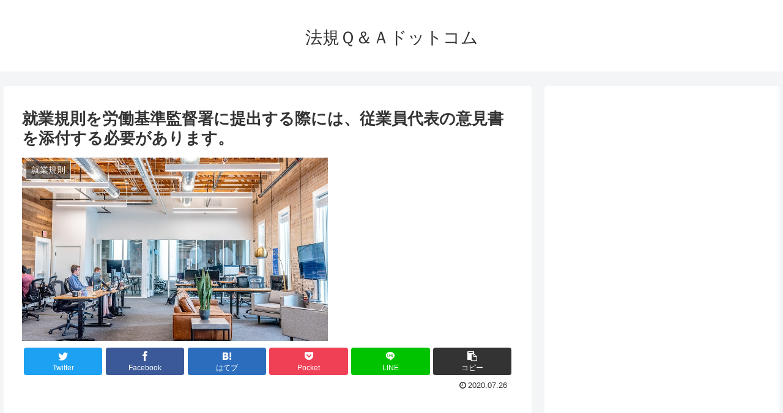

--- FILE ---
content_type: text/html; charset=utf-8
request_url: https://www.google.com/recaptcha/api2/aframe
body_size: 267
content:
<!DOCTYPE HTML><html><head><meta http-equiv="content-type" content="text/html; charset=UTF-8"></head><body><script nonce="t3woGBTPSFBAbWpIMuKv-A">/** Anti-fraud and anti-abuse applications only. See google.com/recaptcha */ try{var clients={'sodar':'https://pagead2.googlesyndication.com/pagead/sodar?'};window.addEventListener("message",function(a){try{if(a.source===window.parent){var b=JSON.parse(a.data);var c=clients[b['id']];if(c){var d=document.createElement('img');d.src=c+b['params']+'&rc='+(localStorage.getItem("rc::a")?sessionStorage.getItem("rc::b"):"");window.document.body.appendChild(d);sessionStorage.setItem("rc::e",parseInt(sessionStorage.getItem("rc::e")||0)+1);localStorage.setItem("rc::h",'1768539843810');}}}catch(b){}});window.parent.postMessage("_grecaptcha_ready", "*");}catch(b){}</script></body></html>